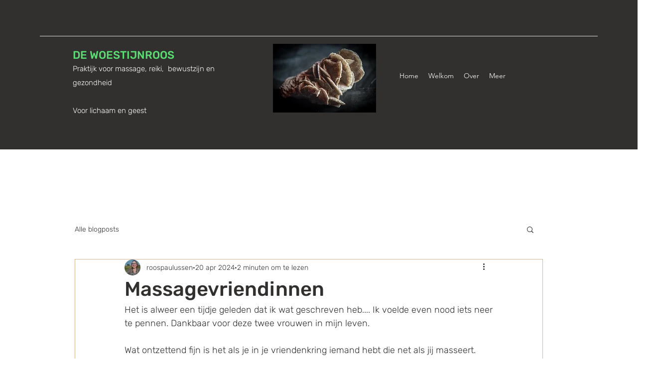

--- FILE ---
content_type: text/css; charset=utf-8
request_url: https://www.de-woestijnroos.be/_serverless/pro-gallery-css-v4-server/layoutCss?ver=2&id=qc44i5501-not-scoped&items=3895_960_721%7C3788_1536_2048%7C3666_2048_1536%7C3573_1600_1200%7C3586_2048_1536%7C3619_2048_1536%7C3368_2048_1536%7C3662_1536_2048&container=1770_740_620_720&options=gallerySizeType:px%7CenableInfiniteScroll:true%7CtitlePlacement:SHOW_ON_HOVER%7CarrowsSize:23%7CthumbnailSize:120%7CgalleryLayout:3%7CisVertical:false%7CgallerySizePx:300%7CcubeType:fill%7CgalleryThumbnailsAlignment:bottom%7CthumbnailSpacings:2.5
body_size: -61
content:
#pro-gallery-qc44i5501-not-scoped .pro-gallery-parent-container{ width: 740px !important; height: 620px !important; } #pro-gallery-qc44i5501-not-scoped [data-hook="item-container"][data-idx="0"].gallery-item-container{opacity: 1 !important;display: block !important;transition: opacity .2s ease !important;top: 0px !important;left: 0px !important;right: auto !important;height: 493px !important;width: 740px !important;} #pro-gallery-qc44i5501-not-scoped [data-hook="item-container"][data-idx="0"] .gallery-item-common-info-outer{height: 100% !important;} #pro-gallery-qc44i5501-not-scoped [data-hook="item-container"][data-idx="0"] .gallery-item-common-info{height: 100% !important;width: 100% !important;} #pro-gallery-qc44i5501-not-scoped [data-hook="item-container"][data-idx="0"] .gallery-item-wrapper{width: 740px !important;height: 493px !important;margin: 0 !important;} #pro-gallery-qc44i5501-not-scoped [data-hook="item-container"][data-idx="0"] .gallery-item-content{width: 740px !important;height: 493px !important;margin: 0px 0px !important;opacity: 1 !important;} #pro-gallery-qc44i5501-not-scoped [data-hook="item-container"][data-idx="0"] .gallery-item-hover{width: 740px !important;height: 493px !important;opacity: 1 !important;} #pro-gallery-qc44i5501-not-scoped [data-hook="item-container"][data-idx="0"] .item-hover-flex-container{width: 740px !important;height: 493px !important;margin: 0px 0px !important;opacity: 1 !important;} #pro-gallery-qc44i5501-not-scoped [data-hook="item-container"][data-idx="0"] .gallery-item-wrapper img{width: 100% !important;height: 100% !important;opacity: 1 !important;} #pro-gallery-qc44i5501-not-scoped [data-hook="item-container"][data-idx="1"].gallery-item-container{opacity: 1 !important;display: block !important;transition: opacity .2s ease !important;top: 0px !important;left: 740px !important;right: auto !important;height: 493px !important;width: 740px !important;} #pro-gallery-qc44i5501-not-scoped [data-hook="item-container"][data-idx="1"] .gallery-item-common-info-outer{height: 100% !important;} #pro-gallery-qc44i5501-not-scoped [data-hook="item-container"][data-idx="1"] .gallery-item-common-info{height: 100% !important;width: 100% !important;} #pro-gallery-qc44i5501-not-scoped [data-hook="item-container"][data-idx="1"] .gallery-item-wrapper{width: 740px !important;height: 493px !important;margin: 0 !important;} #pro-gallery-qc44i5501-not-scoped [data-hook="item-container"][data-idx="1"] .gallery-item-content{width: 740px !important;height: 493px !important;margin: 0px 0px !important;opacity: 1 !important;} #pro-gallery-qc44i5501-not-scoped [data-hook="item-container"][data-idx="1"] .gallery-item-hover{width: 740px !important;height: 493px !important;opacity: 1 !important;} #pro-gallery-qc44i5501-not-scoped [data-hook="item-container"][data-idx="1"] .item-hover-flex-container{width: 740px !important;height: 493px !important;margin: 0px 0px !important;opacity: 1 !important;} #pro-gallery-qc44i5501-not-scoped [data-hook="item-container"][data-idx="1"] .gallery-item-wrapper img{width: 100% !important;height: 100% !important;opacity: 1 !important;} #pro-gallery-qc44i5501-not-scoped [data-hook="item-container"][data-idx="2"].gallery-item-container{opacity: 1 !important;display: block !important;transition: opacity .2s ease !important;top: 0px !important;left: 1480px !important;right: auto !important;height: 493px !important;width: 740px !important;} #pro-gallery-qc44i5501-not-scoped [data-hook="item-container"][data-idx="2"] .gallery-item-common-info-outer{height: 100% !important;} #pro-gallery-qc44i5501-not-scoped [data-hook="item-container"][data-idx="2"] .gallery-item-common-info{height: 100% !important;width: 100% !important;} #pro-gallery-qc44i5501-not-scoped [data-hook="item-container"][data-idx="2"] .gallery-item-wrapper{width: 740px !important;height: 493px !important;margin: 0 !important;} #pro-gallery-qc44i5501-not-scoped [data-hook="item-container"][data-idx="2"] .gallery-item-content{width: 740px !important;height: 493px !important;margin: 0px 0px !important;opacity: 1 !important;} #pro-gallery-qc44i5501-not-scoped [data-hook="item-container"][data-idx="2"] .gallery-item-hover{width: 740px !important;height: 493px !important;opacity: 1 !important;} #pro-gallery-qc44i5501-not-scoped [data-hook="item-container"][data-idx="2"] .item-hover-flex-container{width: 740px !important;height: 493px !important;margin: 0px 0px !important;opacity: 1 !important;} #pro-gallery-qc44i5501-not-scoped [data-hook="item-container"][data-idx="2"] .gallery-item-wrapper img{width: 100% !important;height: 100% !important;opacity: 1 !important;} #pro-gallery-qc44i5501-not-scoped [data-hook="item-container"][data-idx="3"]{display: none !important;} #pro-gallery-qc44i5501-not-scoped [data-hook="item-container"][data-idx="4"]{display: none !important;} #pro-gallery-qc44i5501-not-scoped [data-hook="item-container"][data-idx="5"]{display: none !important;} #pro-gallery-qc44i5501-not-scoped [data-hook="item-container"][data-idx="6"]{display: none !important;} #pro-gallery-qc44i5501-not-scoped [data-hook="item-container"][data-idx="7"]{display: none !important;} #pro-gallery-qc44i5501-not-scoped .pro-gallery-prerender{height:620px !important;}#pro-gallery-qc44i5501-not-scoped {height:620px !important; width:740px !important;}#pro-gallery-qc44i5501-not-scoped .pro-gallery-margin-container {height:620px !important;}#pro-gallery-qc44i5501-not-scoped .one-row:not(.thumbnails-gallery) {height:492.5px !important; width:740px !important;}#pro-gallery-qc44i5501-not-scoped .one-row:not(.thumbnails-gallery) .gallery-horizontal-scroll {height:492.5px !important;}#pro-gallery-qc44i5501-not-scoped .pro-gallery-parent-container:not(.gallery-slideshow) [data-hook=group-view] .item-link-wrapper::before {height:492.5px !important; width:740px !important;}#pro-gallery-qc44i5501-not-scoped .pro-gallery-parent-container {height:620px !important; width:740px !important;}